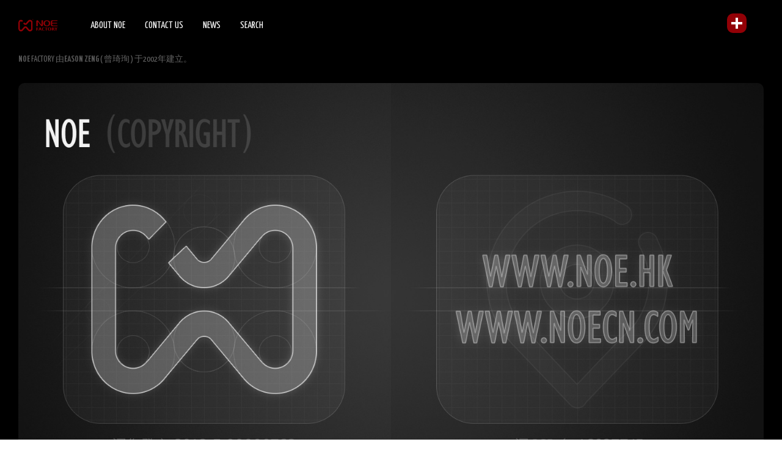

--- FILE ---
content_type: text/html; charset=UTF-8
request_url: http://www.noe.hk/?page_id=13
body_size: 29057
content:
<!DOCTYPE html>

<html lang="en-US" class=" footer-sticky-0">
	
    <head>
        <meta charset="UTF-8">
        <meta name="viewport" content="width=device-width, initial-scale=1.0, maximum-scale=1.0, user-scalable=no">
        
        <link rel="profile" href="http://gmpg.org/xfn/11">
		<link rel="pingback" href="http://www.noe.hk/xmlrpc.php">
        
                	
		<title>About NOE &#8211; NOE Factory</title>
<link rel='dns-prefetch' href='//fonts.googleapis.com' />
<link rel='dns-prefetch' href='//s.w.org' />
<link rel="alternate" type="application/rss+xml" title="NOE Factory &raquo; Feed" href="http://www.noe.hk/?feed=rss2" />
<link rel="alternate" type="application/rss+xml" title="NOE Factory &raquo; Comments Feed" href="http://www.noe.hk/?feed=comments-rss2" />
<link rel='stylesheet' id='wp-block-library-css'  href='http://www.noe.hk/wp-includes/css/dist/block-library/style.min.css?ver=5.1.19' type='text/css' media='all' />
<link rel='stylesheet' id='slb_core-css'  href='http://www.noe.hk/wp-content/plugins/simple-lightbox/client/css/app.css?ver=2.6.0' type='text/css' media='all' />
<link rel='stylesheet' id='addtoany-css'  href='http://www.noe.hk/wp-content/plugins/add-to-any/addtoany.min.css?ver=1.15' type='text/css' media='all' />
<style id='addtoany-inline-css' type='text/css'>
@media screen and (min-width:20px){
.a2a_floating_style.a2a_default_style{display:none;}
}
</style>
<link rel='stylesheet' id='normalize-css'  href='http://www.noe.hk/wp-content/themes/savoy/css/third-party/normalize.css?ver=3.0.2' type='text/css' media='all' />
<link rel='stylesheet' id='slick-slider-css'  href='http://www.noe.hk/wp-content/themes/savoy/css/third-party/slick.css?ver=1.5.5' type='text/css' media='all' />
<link rel='stylesheet' id='slick-slider-theme-css'  href='http://www.noe.hk/wp-content/themes/savoy/css/third-party/slick-theme.css?ver=1.5.5' type='text/css' media='all' />
<link rel='stylesheet' id='magnific-popup-css'  href='http://www.noe.hk/wp-content/themes/savoy/css/third-party/magnific-popup.css?ver=0.9.7' type='text/css' media='all' />
<link rel='stylesheet' id='nm-grid-css'  href='http://www.noe.hk/wp-content/themes/savoy/css/grid.css?ver=1.8.2' type='text/css' media='all' />
<link rel='stylesheet' id='nm-icons-css'  href='http://www.noe.hk/wp-content/themes/savoy/css/font-icons/theme-icons/theme-icons.css?ver=1.8.2' type='text/css' media='all' />
<link rel='stylesheet' id='nm-core-css'  href='http://www.noe.hk/wp-content/themes/savoy/style.css?ver=1.8.2' type='text/css' media='all' />
<link rel='stylesheet' id='nm-elements-css'  href='http://www.noe.hk/wp-content/themes/savoy/css/elements.css?ver=1.8.2' type='text/css' media='all' />
<link rel='stylesheet' id='redux-google-fonts-nm_theme_options-css'  href='http://fonts.googleapis.com/css?family=Yanone+Kaffeesatz%3A200%2C300%2C400%2C700&#038;subset=latin&#038;ver=1561116921' type='text/css' media='all' />
<script type='text/javascript' src='http://www.noe.hk/wp-includes/js/jquery/jquery.js?ver=1.12.4'></script>
<script type='text/javascript' src='http://www.noe.hk/wp-includes/js/jquery/jquery-migrate.min.js?ver=1.4.1'></script>
<script type='text/javascript' src='http://www.noe.hk/wp-content/plugins/add-to-any/addtoany.min.js?ver=1.1'></script>
<link rel='https://api.w.org/' href='http://www.noe.hk/index.php?rest_route=/' />
<link rel="EditURI" type="application/rsd+xml" title="RSD" href="http://www.noe.hk/xmlrpc.php?rsd" />
<link rel="wlwmanifest" type="application/wlwmanifest+xml" href="http://www.noe.hk/wp-includes/wlwmanifest.xml" /> 
<meta name="generator" content="WordPress 5.1.19" />
<link rel="canonical" href="http://www.noe.hk/?page_id=13" />
<link rel='shortlink' href='http://www.noe.hk/?p=13' />
<link rel="alternate" type="application/json+oembed" href="http://www.noe.hk/index.php?rest_route=%2Foembed%2F1.0%2Fembed&#038;url=http%3A%2F%2Fwww.noe.hk%2F%3Fpage_id%3D13" />
<link rel="alternate" type="text/xml+oembed" href="http://www.noe.hk/index.php?rest_route=%2Foembed%2F1.0%2Fembed&#038;url=http%3A%2F%2Fwww.noe.hk%2F%3Fpage_id%3D13&#038;format=xml" />

<script data-cfasync="false">
window.a2a_config=window.a2a_config||{};a2a_config.callbacks=[];a2a_config.overlays=[];a2a_config.templates={};
a2a_config.icon_color = "#b5b5b5";
a2a_config.prioritize = ["wechat", "sina_weibo", "reddit", "slashdot"];
a2a_config.color_main = "e1e1e1";
a2a_config.color_border = "AECADB";
a2a_config.color_link_text = "b5b5b5";
a2a_config.color_link_text_hover = "a1a1a1";
(function(d,s,a,b){a=d.createElement(s);b=d.getElementsByTagName(s)[0];a.async=1;a.src="https://static.addtoany.com/menu/page.js";b.parentNode.insertBefore(a,b);})(document,"script");
</script>
<style type="text/css" class="nm-custom-styles">body{font-family:Yanone Kaffeesatz,sans-serif;}.widget ul li a,body{color:#636363;}h1, h2, h3, h4, h5, h6{color:#282828;}a,a.dark:hover,a.gray:hover,a.invert-color:hover,.nm-highlight-text,.nm-highlight-text h1,.nm-highlight-text h2,.nm-highlight-text h3,.nm-highlight-text h4,.nm-highlight-text h5,.nm-highlight-text h6,.nm-highlight-text p,.nm-menu-cart a .count,.nm-menu li.nm-menu-offscreen .nm-menu-cart-count,#nm-mobile-menu .nm-mobile-menu-cart a .count,.page-numbers li span.current,.nm-blog .sticky .nm-post-thumbnail:before,.nm-blog .category-sticky .nm-post-thumbnail:before,.nm-blog-categories ul li.current-cat a,.commentlist .comment .comment-text .meta time,.widget ul li.active,.widget ul li a:hover,.widget ul li a:focus,.widget ul li a.active,#wp-calendar tbody td a,.nm-banner-text .nm-banner-link:hover,.nm-banner.text-color-light .nm-banner-text .nm-banner-link:hover,.nm-portfolio-categories li.current a,.add_to_cart_inline ins,.woocommerce-breadcrumb a:hover,.products .price ins,.products .price ins .amount,.no-touch .nm-shop-loop-actions > a:hover,.nm-shop-menu ul li a:hover,.nm-shop-menu ul li.current-cat a,.nm-shop-menu ul li.active a,.nm-shop-heading span,.nm-single-product-menu a:hover,.woocommerce-product-gallery__trigger:hover,.woocommerce-product-gallery .flex-direction-nav a:hover,.product-summary .price .amount,.product-summary .price ins,.product .summary .price .amount,.nm-product-wishlist-button-wrap a.added:active,.nm-product-wishlist-button-wrap a.added:focus,.nm-product-wishlist-button-wrap a.added:hover,.nm-product-wishlist-button-wrap a.added,.woocommerce-tabs .tabs li a span,#review_form .comment-form-rating .stars:hover a,#review_form .comment-form-rating .stars.has-active a,.product_meta a:hover,.star-rating span:before,.nm-order-view .commentlist li .comment-text .meta,.nm_widget_price_filter ul li.current,.widget_product_categories ul li.current-cat > a,.widget_layered_nav ul li.chosen a,.widget_layered_nav_filters ul li.chosen a,.product_list_widget li ins .amount,.woocommerce.widget_rating_filter .wc-layered-nav-rating.chosen > a,.nm-wishlist-button.added:active,.nm-wishlist-button.added:focus,.nm-wishlist-button.added:hover,.nm-wishlist-button.added,#nm-wishlist-empty .note i,.slick-prev:not(.slick-disabled):hover, .slick-next:not(.slick-disabled):hover,.pswp__button:hover{color:#920006;}.nm-blog-categories ul li.current-cat a,.nm-portfolio-categories li.current a,.woocommerce-product-gallery.pagination-enabled .flex-control-thumbs li img.flex-active,.widget_layered_nav ul li.chosen a,.widget_layered_nav_filters ul li.chosen a,.slick-dots li.slick-active button{border-color:#920006;}.blockUI.blockOverlay:after,.nm-loader:after,.nm-image-overlay:before,.nm-image-overlay:after,.gallery-icon:before,.gallery-icon:after,.widget_tag_cloud a:hover,.widget_product_tag_cloud a:hover,.nm-page-not-found-icon:before,.nm-page-not-found-icon:after,.demo_store,.nm-order-info mark,.nm-order-info .order-number,.nm-order-info .order-date,.nm-order-info .order-status{background:#920006;}@media all and (max-width:400px){.slick-dots li.slick-active button,.woocommerce-product-gallery.pagination-enabled .flex-control-thumbs li img.flex-active{background:#920006;}}.button,input[type=submit],.widget_tag_cloud a, .widget_product_tag_cloud a,.add_to_cart_inline .add_to_cart_button,#nm-shop-sidebar-popup-button{color:;background-color:#920006;}.button:hover,input[type=submit]:hover{color:;}.product-summary .quantity .nm-qty-minus,.product-summary .quantity .nm-qty-plus{color:#920006;}.nm-row{max-width:none;}.woocommerce-cart .nm-page-wrap-inner > .nm-row,.woocommerce-checkout .nm-page-wrap-inner > .nm-row{max-width:1280px;}@media (min-width: 1400px){.nm-row{padding-right:2.5%;padding-left:2.5%;}}.nm-page-wrap{background-color:#000000;}.nm-top-bar{background:#000000;}.nm-top-bar .nm-top-bar-text,.nm-top-bar .nm-top-bar-text a,.nm-top-bar .nm-menu > li > a,.nm-top-bar-social li i{color:#ffffff;}.nm-header-placeholder{height:84px;}.nm-header{line-height:50px;padding-top:17px;padding-bottom:17px;background:#000000;}.home .nm-header{background:transparent;}.header-search-open .nm-header,.mobile-menu-open .nm-header{background:#000000 !important;}.header-on-scroll .nm-header,.home.header-transparency.header-on-scroll .nm-header{background:transparent;}.header-on-scroll .nm-header:not(.static-on-scroll){padding-top:10px;padding-bottom:10px;}.nm-header.stacked .nm-header-logo,.nm-header.stacked-centered .nm-header-logo{padding-bottom:0px;}.nm-header-logo img{height:30px;}@media all and (max-width:880px){.nm-header-placeholder{height:70px;}.nm-header{line-height:50px;padding-top:10px;padding-bottom:10px;}.nm-header.stacked .nm-header-logo,.nm-header.stacked-centered .nm-header-logo{padding-bottom:0px;}.nm-header-logo img{height:30px;}}@media all and (max-width:400px){.nm-header-placeholder{height:70px;}.nm-header{line-height:50px;}.nm-header-logo img{height:30px;}}.nm-menu li a{color:#ffffff;}.nm-menu li a:hover{color:#000000;}.nm-menu ul.sub-menu{background:#000000;}.nm-menu ul.sub-menu li a{color:#ffffff;}.nm-menu ul.sub-menu li a:hover,.nm-menu ul.sub-menu li a .label,.nm-menu .megamenu > ul > li > a{color:#eeeeee;}.nm-menu-icon span{background:#ffffff;}#nm-mobile-menu{ background:#ffffff;}#nm-mobile-menu li{border-bottom-color:#eeeeee;}#nm-mobile-menu a,#nm-mobile-menu ul li .nm-menu-toggle,#nm-mobile-menu .nm-mobile-menu-top .nm-mobile-menu-item-search input,#nm-mobile-menu .nm-mobile-menu-top .nm-mobile-menu-item-search span{color:#555555;}.no-touch #nm-mobile-menu a:hover,#nm-mobile-menu ul li.active > a,#nm-mobile-menu ul > li.active > .nm-menu-toggle:before,#nm-mobile-menu a .label{color:#282828;}#nm-mobile-menu ul ul{border-top-color:#eeeeee;}#nm-shop-search.nm-header-search{top:17px;}.nm-footer-widgets{background-color:#ffffff;}.nm-footer-widgets,.nm-footer-widgets .widget ul li a,.nm-footer-widgets a{color:#ffffff;}.widget .nm-widget-title{color:#282828;}.nm-footer-widgets .widget ul li a:hover,.nm-footer-widgets a:hover{color:#dc9814;}.nm-footer-widgets .widget_tag_cloud a:hover,.nm-footer-widgets .widget_product_tag_cloud a:hover{background:#dc9814;}.nm-footer-bar{color:#aaaaaa;}.nm-footer-bar-inner{background-color:#000000;}.nm-footer-bar a{color:#aaaaaa;}.nm-footer-bar a:hover,.nm-footer-bar-social li i{color:#eeeeee;}.nm-footer-bar .menu > li{border-bottom-color:#000000;}#nm-shop-taxonomy-header.has-image{height:370px;}.nm-shop-taxonomy-text-col{max-width:none;}.nm-shop-taxonomy-text h1{color:#282828;}.nm-shop-taxonomy-text .term-description{color:#777777;}@media all and (max-width:991px){#nm-shop-taxonomy-header.has-image{height:370px;}}@media all and (max-width:768px){#nm-shop-taxonomy-header.has-image{height:210px;}}.nm-shop-widget-scroll{height:145px;}.onsale{color:#373737;background:#ffffff;}#nm-shop-products-overlay{background:#000000;}.nm-single-product-bg{background:#eeeeee;}@media (max-width:1199px){.woocommerce-product-gallery{max-width:500px;}}.nm-featured-video-icon{color:#282828;background:#ffffff;}</style>
<style type="text/css" class="nm-translation-styles">.products li.outofstock .nm-shop-loop-thumbnail > a:after{content:"Out of stock";}.nm-validation-inline-notices .form-row.woocommerce-invalid-required-field:after{content:"Required field.";}</style>
    </head>
    
	<body class="page-template-default page page-id-13  nm-page-load-transition-0 nm-preload header-fixed header-border-1 widget-panel-dark header-mobile-alt">
        
                
        <!-- page overflow wrapper -->
        <div class="nm-page-overflow">
        
            <!-- page wrapper -->
            <div class="nm-page-wrap">
            
                                            
                <div class="nm-page-wrap-inner">
                
                    <div id="nm-header-placeholder" class="nm-header-placeholder"></div>
                            
                    	
    <!-- header -->
    <header id="nm-header" class="nm-header default resize-on-scroll clear">
        <div class="nm-header-inner">
            <div class="nm-header-row nm-row">
            	<div class="nm-header-col col-xs-12">
					                    
					
    <div class="nm-header-logo">
        <a href="http://www.noe.hk/">
            <img src="http://www.noe.hk/wp-content/uploads/NOELogo.png" class="nm-logo" alt="NOE Factory">
                    </a>
    </div>
                                        
                                   
					<nav class="nm-main-menu">
						<ul id="nm-main-menu-ul" class="nm-menu">
                            <li id="menu-item-17" class="menu-item menu-item-type-post_type menu-item-object-page current-menu-item page_item page-item-13 current_page_item menu-item-17"><a href="http://www.noe.hk/?page_id=13" aria-current="page">About NOE</a></li>
<li id="menu-item-38" class="menu-item menu-item-type-post_type menu-item-object-page menu-item-38"><a href="http://www.noe.hk/?page_id=33">Contact US</a></li>
<li id="menu-item-42" class="menu-item menu-item-type-custom menu-item-object-custom menu-item-42"><a href="http://www.noe.hk/?cat=4&#038;bw">News</a></li>
<li id="menu-item-25" class="menu-item menu-item-type-custom menu-item-object-custom menu-item-25"><a href="http://www.noe.hk/?s=lorem">Search</a></li>
						</ul>
					</nav>
                                        
                    <nav class="nm-right-menu">
                        <ul id="nm-right-menu-ul" class="nm-menu">
                                                        <li class="nm-menu-offscreen menu-item">
                                                                
                                <a href="#" id="nm-mobile-menu-button" class="clicked">
                                    <div class="nm-menu-icon">
                                        <span class="line-1"></span><span class="line-2"></span><span class="line-3"></span>
                                    </div>
								</a>
                            </li>
                        </ul>
                    </nav>
                	
                                	</div>
            </div>
        </div>
        
                
    </header>
    <!-- /header -->
                    	
<div class="nm-row">
    <div class="col-xs-12">
        
        <div id="post-13" class="entry-content post-13 page type-page status-publish hentry">
            <p><strong>NOE</strong> Factory 由<strong>Eason Zeng</strong> ( 曾琦珣 ) 于2002年建立。</p>
<p><a href="http://www.noe.hk/wp-content/uploads/copyright.jpg" data-slb-active="1" data-slb-asset="640448600" data-slb-internal="0" data-slb-group="13"><img class="aligncenter size-full wp-image-257" src="http://www.noe.hk/wp-content/uploads/copyright.jpg" alt="copyright" width="1500" height="858" srcset="http://www.noe.hk/wp-content/uploads/copyright.jpg 1500w, http://www.noe.hk/wp-content/uploads/copyright-768x439.jpg 768w" sizes="(max-width: 1500px) 100vw, 1500px" /></a></p>
<p><strong><span style="color: #920006;">NOE</span></strong>: 徽标图形于2004年由 Eason Zeng 设计与发布，并于2013年获得版权，谢绝盗用。 WWW.NOECN.COM 与 WWW.NOE.HK 分别在2004年与2010年开设,备案于工业和信息化部( 中国 )。</p>
<p><strong><span style="color: #920006;">Eason Zeng</span></strong> ( 曾琦珣 ) : Artist，1984年8月5日出生于 Amoy, China ( 厦门 )。 2003年毕业于 Xiamen academy of arts and design, Fuzhou university &#8211; Fujian Arts and Crafts School（福州大学厦工艺） 视觉传达设计系。</p>
<p>同所有艺术一样，我并不希望特别向你介绍 NOE 的含义。 视觉艺术是一种语言，你能用双眼接收到图形的信息，你能对接收到的信息有自己的理解与猜想，不需要作者用其他方式再重新表述一遍。</p>
<p><strong><span style="color: #920006;">这里在做什么</span></strong></p>
<p>我们在围绕艺术这件事进行每天的工作与生活。你要问：“艺术是什么？”问得太宽泛，失去了准确解答的可能性。 这就好像你问我：“佛是什么？”我只能回答你：“佛就是光。”尽管向你解答了，但意义不大。有关于艺术，我能告知你的只有：它的最终归宿是服务于哲学与信仰。</p>
<p>我在最近十年，主要借助相机与数码后期重绘来进行艺术创作，也曾追求创作工具的极致，依赖设备的不断升级来传递更多维度更准确的信息，直到有一天，它们对于我们的创作需求开始变得过剩。结束工具积累的基础阶段，现在我能够一心来思维作品的深度。<span class="Apple-converted-space"> </span></p>
<p>除了静态画面的表达，有时也做简短视频，或融合音乐与绘画等，它们使整个创作过程变得更加有趣。<span class="Apple-converted-space"> </span></p>
<p><strong><span style="color: #920006;">NOE与商业的关系</span></strong></p>
<p>术业有专攻。关于在商业当中如何借助艺术来提升价值，流量、转化率、怎么迎合观众、平台规则等等，始终是商家自己该思考的问题。NOE只专心负责输出艺术性的内容，以及技术支持。</p>
<div class="addtoany_share_save_container addtoany_content addtoany_content_bottom"><div class="a2a_kit a2a_kit_size_32 addtoany_list" data-a2a-url="http://www.noe.hk/?page_id=13" data-a2a-title="About NOE"><a class="a2a_dd addtoany_share_save addtoany_share" href="https://www.addtoany.com/share"><img src="http://www.noe.hk/j.png" alt="Share"></a></div></div>        </div>
            
            </div>
</div>


                

                </div>
            </div>
            <!-- /page wrappers -->
            
            <div id="nm-page-overlay" class="nm-page-overlay"></div>
            <div id="nm-widget-panel-overlay" class="nm-page-overlay"></div>
            
            <!-- footer -->
            <footer id="nm-footer" class="nm-footer">
                                
               
                
                 <table width="100%" height="10px" border="0" cellspacing="0" cellpadding="0px">
  <tr bgcolor="#000000">
    <td width="40px">&nbsp;</td>
      <td align="center" style="margin: 0; font-family: Arial, Helvetica, sans-serif; font-size: 10px; color: #333;"><div style="width:200px;margin:0 auto; padding:10px 0;">
		 		<a target="_blank" href="https://beian.miit.gov.cn" style="display:inline-block;text-decoration:none;height:10px;line-height:10px;"><img src="http://www.noe.hk/ghs.png" style="float:left;"/><p style="float:left;height:20px;line-height:20px;margin: 0px 0px 0px 5px; color:#333;">闽公网安备 35020302001682号</p></a>
		 	</div><div style="width:130px;margin:0 auto; padding:10px 0;">
		 		<a target="_blank" href="https://beian.miit.gov.cn"><p style="float:left;height:20px;line-height:20px;margin: 0px 0px 0px 5px; color:#333;">闽ICP备16037745号-1</p></a>
		 	</div><div style="width:300px;margin:0 auto; padding:10px 0;">
		 		<a><p style="float:left;height:20px;line-height:20px;margin: 0px 0px 20px 5px; color:#333;">Copyright© 2004-2017 NOE.HK All Rights Reserved.</p></a>
		 	</div>
    </td>
      <td width="40px">&nbsp;</td>
  </tr>
</table>
                
            </footer>
            <!-- /footer -->
            
            <!-- mobile menu -->
            <div id="nm-mobile-menu" class="nm-mobile-menu">
                <div class="nm-mobile-menu-scroll">
                    <div class="nm-mobile-menu-content">
                        <div class="nm-row">
                                                    
                            <div class="nm-mobile-menu-top col-xs-12">
                                <ul id="nm-mobile-menu-top-ul" class="menu">
                                                                                                        </ul>
                            </div>
                             
                            <div class="nm-mobile-menu-main col-xs-12">
                                <ul id="nm-mobile-menu-main-ul" class="menu">
                                    <li class="menu-item menu-item-type-post_type menu-item-object-page current-menu-item page_item page-item-13 current_page_item menu-item-17"><a href="http://www.noe.hk/?page_id=13" aria-current="page">About NOE</a><span class="nm-menu-toggle"></span></li>
<li class="menu-item menu-item-type-post_type menu-item-object-page menu-item-38"><a href="http://www.noe.hk/?page_id=33">Contact US</a><span class="nm-menu-toggle"></span></li>
<li class="menu-item menu-item-type-custom menu-item-object-custom menu-item-42"><a href="http://www.noe.hk/?cat=4&#038;bw">News</a><span class="nm-menu-toggle"></span></li>
<li class="menu-item menu-item-type-custom menu-item-object-custom menu-item-25"><a href="http://www.noe.hk/?s=lorem">Search</a><span class="nm-menu-toggle"></span></li>
                                </ul>
                            </div>
                        
                        </div>
                    </div>
                </div>
            </div>
            <!-- /mobile menu -->
            
                        
           
            
            <!-- quickview -->
            <div id="nm-quickview" class="clearfix"></div>
            <!-- /quickview -->
            
                        
            <div class="a2a_kit a2a_kit_size_32 a2a_floating_style a2a_vertical_style" style="right:50px;top:14px;background-color:transparent;"><a class="a2a_dd addtoany_share_save addtoany_share" href="https://www.addtoany.com/share"><img src="http://www.noe.hk/j.png" alt="Share"></a></div><div class="a2a_kit a2a_kit_size_32 a2a_floating_style a2a_default_style" style="bottom:0px;right:0px;background-color:#000000;"><a class="a2a_dd addtoany_share_save addtoany_share" href="https://www.addtoany.com/share"><img src="http://www.noe.hk/j.png" alt="Share"></a></div><div id="nm-page-includes" class="" style="display:none;">&nbsp;</div>

<script type='text/javascript' src='http://www.noe.hk/wp-content/plugins/contact-form-7/includes/js/jquery.form.min.js?ver=3.51.0-2014.06.20'></script>
<script type='text/javascript'>
/* <![CDATA[ */
var _wpcf7 = {"loaderUrl":"http:\/\/www.noe.hk\/wp-content\/plugins\/contact-form-7\/images\/ajax-loader.gif","recaptcha":{"messages":{"empty":"Please verify that you are not a robot."}},"sending":"Sending ..."};
/* ]]> */
</script>
<script type='text/javascript' src='http://www.noe.hk/wp-content/plugins/contact-form-7/includes/js/scripts.js?ver=4.5.1'></script>
<script type='text/javascript' src='http://www.noe.hk/wp-includes/js/wp-embed.min.js?ver=5.1.19'></script>
<script type='text/javascript' src='http://www.noe.hk/wp-content/plugins/simple-lightbox/client/js/prod/lib.core.js?ver=2.6.0'></script>
<script type='text/javascript' src='http://www.noe.hk/wp-content/plugins/simple-lightbox/client/js/prod/lib.view.js?ver=2.6.0'></script>
<script type='text/javascript' src='http://www.noe.hk/wp-content/themes/savoy/js/plugins/modernizr.min.js?ver=2.8.3'></script>
<script type='text/javascript' src='http://www.noe.hk/wp-content/themes/savoy/js/plugins/jquery.unveil.min.js?ver=1.0'></script>
<script type='text/javascript' src='http://www.noe.hk/wp-content/themes/savoy/js/plugins/slick.min.js?ver=1.5.5'></script>
<script type='text/javascript' src='http://www.noe.hk/wp-content/themes/savoy/js/plugins/jquery.magnific-popup.min.js?ver=0.9.9'></script>
<script type='text/javascript'>
/* <![CDATA[ */
var nm_wp_vars = {"themeUri":"http:\/\/www.noe.hk\/wp-content\/themes\/savoy","ajaxUrl":"\/wp-admin\/admin-ajax.php","searchUrl":"http:\/\/www.noe.hk\/?s=","pageLoadTransition":"0","shopFiltersAjax":"1","shopAjaxUpdateTitle":"1","shopImageLazyLoad":"1","shopScrollOffset":"70","shopScrollOffsetTablet":"70","shopScrollOffsetMobile":"70","shopSearch":"shop","shopSearchMinChar":"2","shopSearchAutoClose":"1","shopAjaxAddToCart":"0","shopRedirectScroll":"1","shopCustomSelect":"1","galleryZoom":"1","galleryThumbnailsSlider":"0","shopYouTubeRelated":"1","checkoutTacLightbox":"1","wpGalleryPopup":"0"};
/* ]]> */
</script>
<script type='text/javascript' src='http://www.noe.hk/wp-content/themes/savoy/js/nm-core.min.js?ver=1.8.2'></script>
<script type='text/javascript' src='http://www.noe.hk/wp-content/plugins/simple-lightbox/themes/baseline/js/prod/client.js?ver=2.6.0'></script>
<script type='text/javascript' src='http://www.noe.hk/wp-content/plugins/simple-lightbox/themes/default/js/prod/client.js?ver=2.6.0'></script>
<script type='text/javascript' src='http://www.noe.hk/wp-content/plugins/simple-lightbox/template-tags/item/js/prod/tag.item.js?ver=2.6.0'></script>
<script type='text/javascript' src='http://www.noe.hk/wp-content/plugins/simple-lightbox/template-tags/ui/js/prod/tag.ui.js?ver=2.6.0'></script>
<script type='text/javascript' src='http://www.noe.hk/wp-content/plugins/simple-lightbox/content-handlers/image/js/prod/handler.image.js?ver=2.6.0'></script>
<script type="text/javascript" id="slb_footer">/* <![CDATA[ */if ( !!window.jQuery ) {(function($){$(document).ready(function(){if ( !!window.SLB && SLB.has_child('View.init') ) { SLB.View.init({"ui_autofit":false,"ui_animate":true,"slideshow_autostart":true,"slideshow_duration":"6","group_loop":true,"ui_overlay_opacity":"0.8","ui_title_default":false,"theme_default":"slb_default","ui_labels":{"loading":"Loading","close":"Close","nav_next":"Next","nav_prev":"Previous","slideshow_start":"Start slideshow","slideshow_stop":"Stop slideshow","group_status":"Item %current% of %total%"}}); }
if ( !!window.SLB && SLB.has_child('View.assets') ) { {$.extend(SLB.View.assets, {"640448600":{"id":257,"type":"image","source":"http:\/\/www.noe.hk\/wp-content\/uploads\/copyright.jpg","internal":true,"sizes":{"medium_large":{"file":"copyright-768x439.jpg","width":768,"height":439,"mime-type":"image\/jpeg"},"original":{"file":"copyright.jpg","width":1500,"height":858}},"image_meta":{"aperture":"0","credit":"","camera":"","caption":"","created_timestamp":"0","copyright":"","focal_length":"0","iso":"0","shutter_speed":"0","title":"","orientation":"0","keywords":[]},"description":"","title":"copyright","caption":""}});} }
/* THM */
if ( !!window.SLB && SLB.has_child('View.extend_theme') ) { SLB.View.extend_theme('slb_baseline',{"name":"Baseline","parent":"","styles":[{"handle":"base","uri":"http:\/\/www.noe.hk\/wp-content\/plugins\/simple-lightbox\/themes\/baseline\/css\/style.css","deps":[]}],"layout_raw":"<div class=\"slb_container\"><div class=\"slb_content\">{{item.content}}<div class=\"slb_nav\"><span class=\"slb_prev\">{{ui.nav_prev}}<\/span><span class=\"slb_next\">{{ui.nav_next}}<\/span><\/div><div class=\"slb_controls\"><span class=\"slb_close\">{{ui.close}}<\/span><span class=\"slb_slideshow\">{{ui.slideshow_control}}<\/span><\/div><div class=\"slb_loading\">{{ui.loading}}<\/div><\/div><div class=\"slb_details\"><div class=\"inner\"><div class=\"slb_data\"><div class=\"slb_data_content\"><span class=\"slb_data_title\">{{item.title}}<\/span><span class=\"slb_group_status\">{{ui.group_status}}<\/span><div class=\"slb_data_desc\">{{item.description}}<\/div><\/div><\/div><div class=\"slb_nav\"><span class=\"slb_prev\">{{ui.nav_prev}}<\/span><span class=\"slb_next\">{{ui.nav_next}}<\/span><\/div><\/div><\/div><\/div>"}); }if ( !!window.SLB && SLB.has_child('View.extend_theme') ) { SLB.View.extend_theme('slb_default',{"name":"Default (Light)","parent":"slb_baseline","styles":[{"handle":"font","uri":"http:\/\/fonts.googleapis.com\/css?family=Yanone+Kaffeesatz","deps":[]},{"handle":"base","uri":"http:\/\/www.noe.hk\/wp-content\/plugins\/simple-lightbox\/themes\/default\/css\/style.css","deps":[]}]}); }})})(jQuery);}/* ]]> */</script>
<script type="text/javascript" id="slb_context">/* <![CDATA[ */if ( !!window.jQuery ) {(function($){$(document).ready(function(){if ( !!window.SLB ) { {$.extend(SLB, {"context":["public","user_guest"]});} }})})(jQuery);}/* ]]> */</script>
        
        </div>
        <!-- /page overflow wrapper -->
    	
        
	</body>
    
</html>
